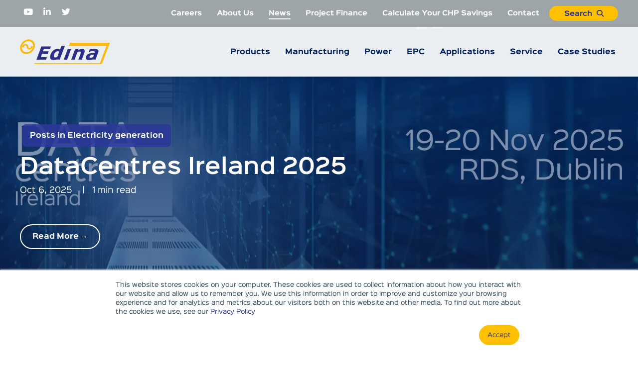

--- FILE ---
content_type: text/html; charset=UTF-8
request_url: https://www.edina.eu/news/tag/electricity-generation
body_size: 9250
content:
<!doctype html><!--[if lt IE 7]> <html class="no-js lt-ie9 lt-ie8 lt-ie7" lang="en" > <![endif]--><!--[if IE 7]>    <html class="no-js lt-ie9 lt-ie8" lang="en" >        <![endif]--><!--[if IE 8]>    <html class="no-js lt-ie9" lang="en" >               <![endif]--><!--[if gt IE 8]><!--><html class="no-js" lang="en"><!--<![endif]--><head>
    <meta charset="utf-8">
    <meta http-equiv="X-UA-Compatible" content="IE=edge,chrome=1">
    <meta name="author" content="Edina">
    <meta name="description" content="Electricity generation | Edina is a power generation specialist for gas-fired cogeneration power plants and standby diesel generators.">
    <meta name="generator" content="HubSpot">
    <title>Edina - Power Generation Specialists for Gas-fired &amp;descriptiondes Diesel Power Plants | Electricity generation</title>
    <link rel="shortcut icon" href="https://www.edina.eu/hubfs/logos/favicon.png">
    
<meta name="viewport" content="width=device-width, initial-scale=1">

    <script src="/hs/hsstatic/jquery-libs/static-1.4/jquery/jquery-1.11.2.js"></script>
<script>hsjQuery = window['jQuery'];</script>
    <meta property="og:description" content="Electricity generation | Edina is a power generation specialist for gas-fired cogeneration power plants and standby diesel generators.">
    <meta property="og:title" content="Edina - Power Generation Specialists for Gas-fired &amp;descriptiondes Diesel Power Plants | Electricity generation">
    <meta name="twitter:description" content="Electricity generation | Edina is a power generation specialist for gas-fired cogeneration power plants and standby diesel generators.">
    <meta name="twitter:title" content="Edina - Power Generation Specialists for Gas-fired &amp;descriptiondes Diesel Power Plants | Electricity generation">

    

    
    <style>
a.cta_button{-moz-box-sizing:content-box !important;-webkit-box-sizing:content-box !important;box-sizing:content-box !important;vertical-align:middle}.hs-breadcrumb-menu{list-style-type:none;margin:0px 0px 0px 0px;padding:0px 0px 0px 0px}.hs-breadcrumb-menu-item{float:left;padding:10px 0px 10px 10px}.hs-breadcrumb-menu-divider:before{content:'›';padding-left:10px}.hs-featured-image-link{border:0}.hs-featured-image{float:right;margin:0 0 20px 20px;max-width:50%}@media (max-width: 568px){.hs-featured-image{float:none;margin:0;width:100%;max-width:100%}}.hs-screen-reader-text{clip:rect(1px, 1px, 1px, 1px);height:1px;overflow:hidden;position:absolute !important;width:1px}
</style>

    

    
<!--  Added by GoogleTagManager integration -->
<script>
var _hsp = window._hsp = window._hsp || [];
window.dataLayer = window.dataLayer || [];
function gtag(){dataLayer.push(arguments);}

var useGoogleConsentModeV2 = true;
var waitForUpdateMillis = 1000;



var hsLoadGtm = function loadGtm() {
    if(window._hsGtmLoadOnce) {
      return;
    }

    if (useGoogleConsentModeV2) {

      gtag('set','developer_id.dZTQ1Zm',true);

      gtag('consent', 'default', {
      'ad_storage': 'denied',
      'analytics_storage': 'denied',
      'ad_user_data': 'denied',
      'ad_personalization': 'denied',
      'wait_for_update': waitForUpdateMillis
      });

      _hsp.push(['useGoogleConsentModeV2'])
    }

    (function(w,d,s,l,i){w[l]=w[l]||[];w[l].push({'gtm.start':
    new Date().getTime(),event:'gtm.js'});var f=d.getElementsByTagName(s)[0],
    j=d.createElement(s),dl=l!='dataLayer'?'&l='+l:'';j.async=true;j.src=
    'https://www.googletagmanager.com/gtm.js?id='+i+dl;f.parentNode.insertBefore(j,f);
    })(window,document,'script','dataLayer','GTM-TT32966');

    window._hsGtmLoadOnce = true;
};

_hsp.push(['addPrivacyConsentListener', function(consent){
  if(consent.allowed || (consent.categories && consent.categories.analytics)){
    hsLoadGtm();
  }
}]);

</script>

<!-- /Added by GoogleTagManager integration -->




<!-- Include the FontAwesome font set -->
<script src="https://kit.fontawesome.com/5822f2a15b.js" crossorigin="anonymous"></script>

<!-- Global site tag (gtag.js) - Google Analytics -->
<script async src="https://www.googletagmanager.com/gtag/js?id=UA-36811717-1"></script>
<script>
  window.dataLayer = window.dataLayer || [];
  function gtag(){dataLayer.push(arguments);}
  gtag('js', new Date());

  gtag('config', 'UA-36811717-1');
</script>

<meta property="og:url" content="https://www.edina.eu/news/tag/electricity-generation">
<meta property="og:type" content="blog">
<meta name="twitter:card" content="summary">
<link rel="alternate" type="application/rss+xml" href="https://www.edina.eu/news/rss.xml">
<meta name="twitter:domain" content="www.edina.eu">
<script src="//platform.linkedin.com/in.js" type="text/javascript">
    lang: en_US
</script>

<meta http-equiv="content-language" content="en">
<link rel="stylesheet" href="//7052064.fs1.hubspotusercontent-na1.net/hubfs/7052064/hub_generated/template_assets/DEFAULT_ASSET/1768832424358/template_layout.min.css">


<link rel="stylesheet" href="https://www.edina.eu/hubfs/hub_generated/template_assets/1/32110746129/1743069644971/template_custom.min.css">




</head>
<body class="blog-2   hs-content-id-74079017793 hs-blog-listing hs-blog-id-31235233144" style="">
<!--  Added by GoogleTagManager integration -->
<noscript><iframe src="https://www.googletagmanager.com/ns.html?id=GTM-TT32966" height="0" width="0" style="display:none;visibility:hidden"></iframe></noscript>

<!-- /Added by GoogleTagManager integration -->

    <div class="header-container-wrapper">
    <div class="header-container container-fluid">

<div class="row-fluid-wrapper row-depth-1 row-number-1 ">
<div class="row-fluid ">
<div class="span12 widget-span widget-type-global_group " style="" data-widget-type="global_group" data-x="0" data-w="12">
<div class="" data-global-widget-path="generated_global_groups/32291722711.html"><div class="row-fluid-wrapper row-depth-1 row-number-1 ">
<div class="row-fluid ">
<div class="span12 widget-span widget-type-cell sticky-header header" style="" data-widget-type="cell" data-x="0" data-w="12">

<div class="row-fluid-wrapper row-depth-1 row-number-2 ">
<div class="row-fluid ">
<div class="span12 widget-span widget-type-cell bg-dark-grey white-content" style="" data-widget-type="cell" data-x="0" data-w="12">

<div class="row-fluid-wrapper row-depth-1 row-number-3 ">
<div class="row-fluid ">
<div class="span12 widget-span widget-type-cell centered md-hidden vmiddle top-menu-bar" style="" data-widget-type="cell" data-x="0" data-w="12">

<div class="row-fluid-wrapper row-depth-1 row-number-4 ">
<div class="row-fluid ">
<div class="span2 widget-span widget-type-cell " style="" data-widget-type="cell" data-x="0" data-w="2">

<div class="row-fluid-wrapper row-depth-2 row-number-1 ">
<div class="row-fluid ">
<div class="span12 widget-span widget-type-custom_widget " style="" data-widget-type="custom_widget" data-x="0" data-w="12">
<div id="hs_cos_wrapper_module_1594645819401837" class="hs_cos_wrapper hs_cos_wrapper_widget hs_cos_wrapper_type_module" style="" data-hs-cos-general-type="widget" data-hs-cos-type="module"><div class="social-icons small">
  <div class="hs_cos_wrapper_type_follow_me">
    <div>
      
      	
      		<a href="https://www.youtube.com/channel/UCBBmc9De2SnQGw7NUYfeiaQ" class="fm_button fm_youtube" target="_blank"></a>
      	
      
      	
      		<a href="https://www.linkedin.com/company/edina-group" class="fm_button fm_linkedin" target="_blank"></a>
      	
      
      	
      		<a href="https://twitter.com/edinauk" class="fm_button fm_twitter" target="_blank"></a>
      	
      
    </div>
  </div>
</div></div>

</div><!--end widget-span -->
</div><!--end row-->
</div><!--end row-wrapper -->

</div><!--end widget-span -->
<div class="span10 widget-span widget-type-cell all-inline tr" style="" data-widget-type="cell" data-x="2" data-w="10">

<div class="row-fluid-wrapper row-depth-2 row-number-2 ">
<div class="row-fluid ">
<div class="span12 widget-span widget-type-custom_widget menu-bar flyouts-fade flyouts-slide" style="" data-widget-type="custom_widget" data-x="0" data-w="12">
<div id="hs_cos_wrapper_module_1594645551974696" class="hs_cos_wrapper hs_cos_wrapper_widget hs_cos_wrapper_type_module widget-type-menu" style="" data-hs-cos-general-type="widget" data-hs-cos-type="module">
<span id="hs_cos_wrapper_module_1594645551974696_" class="hs_cos_wrapper hs_cos_wrapper_widget hs_cos_wrapper_type_menu" style="" data-hs-cos-general-type="widget" data-hs-cos-type="menu"><div id="hs_menu_wrapper_module_1594645551974696_" class="hs-menu-wrapper active-branch no-flyouts hs-menu-flow-horizontal" role="navigation" data-sitemap-name="default" data-menu-id="31235247321" aria-label="Navigation Menu">
 <ul role="menu" class="active-branch">
  <li class="hs-menu-item hs-menu-depth-1" role="none"><a href="https://www.edina.eu/careers" role="menuitem">Careers</a></li>
  <li class="hs-menu-item hs-menu-depth-1" role="none"><a href="https://www.edina.eu/about-us" role="menuitem">About Us</a></li>
  <li class="hs-menu-item hs-menu-depth-1 active active-branch" role="none"><a href="https://www.edina.eu/news" role="menuitem">News</a></li>
  <li class="hs-menu-item hs-menu-depth-1" role="none"><a href="https://www.edina.eu/finance" role="menuitem">Project Finance</a></li>
  <li class="hs-menu-item hs-menu-depth-1" role="none"><a href="https://www.edina.eu/chp-calculator" role="menuitem">Calculate Your CHP Savings</a></li>
  <li class="hs-menu-item hs-menu-depth-1" role="none"><a href="https://www.edina.eu/contact-us" role="menuitem">Contact</a></li>
 </ul>
</div></span></div>

</div><!--end widget-span -->
</div><!--end row-->
</div><!--end row-wrapper -->

<div class="row-fluid-wrapper row-depth-2 row-number-3 ">
<div class="row-fluid ">
<div class="span12 widget-span widget-type-custom_widget button small color-2 ml15" style="" data-widget-type="custom_widget" data-x="0" data-w="12">
<div id="hs_cos_wrapper_module_159464766677900" class="hs_cos_wrapper hs_cos_wrapper_widget hs_cos_wrapper_type_module" style="" data-hs-cos-general-type="widget" data-hs-cos-type="module"><span class="control-button search fss-open-btn pl10">Search<i class="fa fa-search" aria-hidden="true"></i></span></div>

</div><!--end widget-span -->
</div><!--end row-->
</div><!--end row-wrapper -->

</div><!--end widget-span -->
</div><!--end row-->
</div><!--end row-wrapper -->

</div><!--end widget-span -->
</div><!--end row-->
</div><!--end row-wrapper -->

</div><!--end widget-span -->
</div><!--end row-->
</div><!--end row-wrapper -->

<div class="row-fluid-wrapper row-depth-1 row-number-1 ">
<div class="row-fluid ">
<div class="span12 widget-span widget-type-cell " style="background-color: rgba(255,255,255,.8)" data-widget-type="cell" data-x="0" data-w="12">

<div class="row-fluid-wrapper row-depth-1 row-number-2 ">
<div class="row-fluid ">
<div class="span12 widget-span widget-type-cell centered vmiddle main-menu-bar never-stack" style="" data-widget-type="cell" data-x="0" data-w="12">

<div class="row-fluid-wrapper row-depth-1 row-number-3 ">
<div class="row-fluid ">
<div class="span3 widget-span widget-type-cell " style="" data-widget-type="cell" data-x="0" data-w="3">

<div class="row-fluid-wrapper row-depth-2 row-number-1 ">
<div class="row-fluid ">
<div class="span12 widget-span widget-type-custom_widget " style="" data-widget-type="custom_widget" data-x="0" data-w="12">
<div id="hs_cos_wrapper_module_1594645995038929" class="hs_cos_wrapper hs_cos_wrapper_widget hs_cos_wrapper_type_module widget-type-logo" style="" data-hs-cos-general-type="widget" data-hs-cos-type="module">
  






















  
  <span id="hs_cos_wrapper_module_1594645995038929_hs_logo_widget" class="hs_cos_wrapper hs_cos_wrapper_widget hs_cos_wrapper_type_logo" style="" data-hs-cos-general-type="widget" data-hs-cos-type="logo"><a href="//www.edina.eu" id="hs-link-module_1594645995038929_hs_logo_widget" style="border-width:0px;border:0px;"><img src="https://www.edina.eu/hs-fs/hubfs/logos/edina_logo_450x250.png?width=180&amp;height=100&amp;name=edina_logo_450x250.png" class="hs-image-widget " height="100" style="height: auto;width:180px;border-width:0px;border:0px;" width="180" alt="Edina | Fuel Efficient Power Generation Plants" title="Edina | Fuel Efficient Power Generation Plants" srcset="https://www.edina.eu/hs-fs/hubfs/logos/edina_logo_450x250.png?width=90&amp;height=50&amp;name=edina_logo_450x250.png 90w, https://www.edina.eu/hs-fs/hubfs/logos/edina_logo_450x250.png?width=180&amp;height=100&amp;name=edina_logo_450x250.png 180w, https://www.edina.eu/hs-fs/hubfs/logos/edina_logo_450x250.png?width=270&amp;height=150&amp;name=edina_logo_450x250.png 270w, https://www.edina.eu/hs-fs/hubfs/logos/edina_logo_450x250.png?width=360&amp;height=200&amp;name=edina_logo_450x250.png 360w, https://www.edina.eu/hs-fs/hubfs/logos/edina_logo_450x250.png?width=450&amp;height=250&amp;name=edina_logo_450x250.png 450w, https://www.edina.eu/hs-fs/hubfs/logos/edina_logo_450x250.png?width=540&amp;height=300&amp;name=edina_logo_450x250.png 540w" sizes="(max-width: 180px) 100vw, 180px"></a></span>
</div>

</div><!--end widget-span -->
</div><!--end row-->
</div><!--end row-wrapper -->

</div><!--end widget-span -->
<div class="span9 widget-span widget-type-cell all-inline tr" style="" data-widget-type="cell" data-x="3" data-w="9">

<div class="row-fluid-wrapper row-depth-2 row-number-2 ">
<div class="row-fluid ">
<div class="span12 widget-span widget-type-custom_widget menu-bar flyouts-fade flyouts-slide md-hidden" style="" data-widget-type="custom_widget" data-x="0" data-w="12">
<div id="hs_cos_wrapper_module_1594645555426698" class="hs_cos_wrapper hs_cos_wrapper_widget hs_cos_wrapper_type_module widget-type-menu" style="" data-hs-cos-general-type="widget" data-hs-cos-type="module">
<span id="hs_cos_wrapper_module_1594645555426698_" class="hs_cos_wrapper hs_cos_wrapper_widget hs_cos_wrapper_type_menu" style="" data-hs-cos-general-type="widget" data-hs-cos-type="menu"><div id="hs_menu_wrapper_module_1594645555426698_" class="hs-menu-wrapper active-branch flyouts hs-menu-flow-horizontal" role="navigation" data-sitemap-name="default" data-menu-id="32116084399" aria-label="Navigation Menu">
 <ul role="menu">
  <li class="hs-menu-item hs-menu-depth-1 hs-item-has-children" role="none"><a href="https://www.edina.eu/products" aria-haspopup="true" aria-expanded="false" role="menuitem">Products</a>
   <ul role="menu" class="hs-menu-children-wrapper">
    <li class="hs-menu-item hs-menu-depth-2" role="none"><a href="https://www.edina.eu/products/battery-energy-storage-system" role="menuitem">Battery Storage</a></li>
    <li class="hs-menu-item hs-menu-depth-2" role="none"><a href="https://www.edina.eu/products/diesel-generators" role="menuitem">Diesel Generators</a></li>
    <li class="hs-menu-item hs-menu-depth-2" role="none"><a href="https://www.edina.eu/gas-engines-mwm" role="menuitem">MWM Gas Engines</a></li>
    <li class="hs-menu-item hs-menu-depth-2" role="none"><a href="https://www.edina.eu/gas-engines-mwm/mwm-tcg-4107-gas-engine" role="menuitem">TCG 4170 Gas Engine</a></li>
    <li class="hs-menu-item hs-menu-depth-2" role="none"><a href="https://www.edina.eu/gas-engines-mwm/mwm-tcg-3020-gas-engine" role="menuitem">TCG 3020 Gas Engine</a></li>
    <li class="hs-menu-item hs-menu-depth-2" role="none"><a href="https://www.edina.eu/gas-engines-mwm/mwm-tcg-3016-gas-engine" role="menuitem">TCG 3016 Gas Engine</a></li>
    <li class="hs-menu-item hs-menu-depth-2" role="none"><a href="https://www.edina.eu/gas-engines-mwm/mwm-tcg-2020-gas-engine" role="menuitem">TCG 2020 Gas Engine</a></li>
    <li class="hs-menu-item hs-menu-depth-2" role="none"><a href="https://www.edina.eu/gas-engines-mwm/mwm-tcg-2032-gas-engine" role="menuitem">TCG 2032 Gas Engine</a></li>
   </ul></li>
  <li class="hs-menu-item hs-menu-depth-1 hs-item-has-children" role="none"><a href="https://www.edina.eu/manufacturing" aria-haspopup="true" aria-expanded="false" role="menuitem">Manufacturing</a>
   <ul role="menu" class="hs-menu-children-wrapper">
    <li class="hs-menu-item hs-menu-depth-2" role="none"><a href="https://www.edina.eu/manufacturing/control-panels-systems-lv-switchgear" role="menuitem">Control Panels, Systems &amp; LV Switchgear</a></li>
    <li class="hs-menu-item hs-menu-depth-2" role="none"><a href="https://www.edina.eu/manufacturing/diesel-genset-containerised-solutions" role="menuitem">Diesel Genset Containerised Solutions</a></li>
    <li class="hs-menu-item hs-menu-depth-2" role="none"><a href="https://www.edina.eu/manufacturing/modular-skid-mounted-battery-storage-solutions" role="menuitem">Modular Skid-Mounted Battery Storage Solutions</a></li>
    <li class="hs-menu-item hs-menu-depth-2" role="none"><a href="https://www.edina.eu/manufacturing/outdoor-rated-control-panels-for-bess-applications" role="menuitem">Outdoor-Rated Control Panels for BESS Applications</a></li>
    <li class="hs-menu-item hs-menu-depth-2" role="none"><a href="https://www.edina.eu/manufacturing/switchgear-control-gear-enclosures" role="menuitem">Switchgear and Control Gear Enclosures</a></li>
   </ul></li>
  <li class="hs-menu-item hs-menu-depth-1 hs-item-has-children" role="none"><a href="https://www.edina.eu/power" aria-haspopup="true" aria-expanded="false" role="menuitem">Power</a>
   <ul role="menu" class="hs-menu-children-wrapper">
    <li class="hs-menu-item hs-menu-depth-2" role="none"><a href="https://www.edina.eu/power/battery-energy-storage-system-bess" role="menuitem">Battery Storage</a></li>
    <li class="hs-menu-item hs-menu-depth-2" role="none"><a href="https://www.edina.eu/power/cogeneration-chp" role="menuitem">Cogeneration (CHP)</a></li>
    <li class="hs-menu-item hs-menu-depth-2" role="none"><a href="https://www.edina.eu/power/gas-electricity-generator" role="menuitem">Electricity Generation</a></li>
    <li class="hs-menu-item hs-menu-depth-2" role="none"><a href="https://www.edina.eu/power/energy-resilience" role="menuitem">Energy Resilience</a></li>
    <li class="hs-menu-item hs-menu-depth-2" role="none"><a href="https://www.edina.eu/power/hybrid-power-solutions" role="menuitem">Hybrid Power Solutions</a></li>
    <li class="hs-menu-item hs-menu-depth-2" role="none"><a href="https://www.edina.eu/power/quadgeneration" role="menuitem">Quadgeneration</a></li>
    <li class="hs-menu-item hs-menu-depth-2" role="none"><a href="https://www.edina.eu/power/trigeneration-cchp" role="menuitem">Trigeneration (CCHP)</a></li>
   </ul></li>
  <li class="hs-menu-item hs-menu-depth-1 hs-item-has-children" role="none"><a href="https://www.edina.eu/epc-plant" aria-haspopup="true" aria-expanded="false" role="menuitem">EPC</a>
   <ul role="menu" class="hs-menu-children-wrapper">
    <li class="hs-menu-item hs-menu-depth-2" role="none"><a href="https://www.edina.eu/epc/project-design-engineering-and-build" role="menuitem">Project Design, Engineering &amp; Build</a></li>
    <li class="hs-menu-item hs-menu-depth-2" role="none"><a href="https://www.edina.eu/epc/project-management" role="menuitem">Project Management</a></li>
    <li class="hs-menu-item hs-menu-depth-2" role="none"><a href="https://www.edina.eu/epc/power-plant-commissioning" role="menuitem">Power Plant Commissioning</a></li>
    <li class="hs-menu-item hs-menu-depth-2" role="none"><a href="https://www.edina.eu/epc/containerised-power-plant" role="menuitem">Containerised Power Plant</a></li>
    <li class="hs-menu-item hs-menu-depth-2" role="none"><a href="https://www.edina.eu/epc/energy-centre" role="menuitem">Energy Centres</a></li>
    <li class="hs-menu-item hs-menu-depth-2" role="none"><a href="https://www.edina.eu/epc/existing-buildings" role="menuitem">Existing buildings or boiler house</a></li>
    <li class="hs-menu-item hs-menu-depth-2" role="none"><a href="https://www.edina.eu/epc-plant/electrical-power-island" role="menuitem">Power Island</a></li>
   </ul></li>
  <li class="hs-menu-item hs-menu-depth-1 hs-item-has-children" role="none"><a href="https://www.edina.eu/applications" aria-haspopup="true" aria-expanded="false" role="menuitem">Applications</a>
   <ul role="menu" class="hs-menu-children-wrapper">
    <li class="hs-menu-item hs-menu-depth-2" role="none"><a href="https://www.edina.eu/agricultural-biogas" role="menuitem">Agriculture</a></li>
    <li class="hs-menu-item hs-menu-depth-2" role="none"><a href="https://www.edina.eu/commercial-buildings-chp" role="menuitem">Commercial Buildings</a></li>
    <li class="hs-menu-item hs-menu-depth-2" role="none"><a href="https://www.edina.eu/data-centres-chp" role="menuitem">Data Centres</a></li>
    <li class="hs-menu-item hs-menu-depth-2" role="none"><a href="https://www.edina.eu/district-energy-chp" role="menuitem">District Heating</a></li>
    <li class="hs-menu-item hs-menu-depth-2" role="none"><a href="https://www.edina.eu/food-and-drink-chp" role="menuitem">Food and Drink Manufacturing</a></li>
    <li class="hs-menu-item hs-menu-depth-2" role="none"><a href="https://www.edina.eu/glasshouse-chp" role="menuitem">Glasshouses</a></li>
    <li class="hs-menu-item hs-menu-depth-2" role="none"><a href="https://www.edina.eu/hospital-chp" role="menuitem">Hospitals</a></li>
    <li class="hs-menu-item hs-menu-depth-2" role="none"><a href="https://www.edina.eu/industrial-manufacturing-chp" role="menuitem">Industrial and Manufacturing</a></li>
    <li class="hs-menu-item hs-menu-depth-2" role="none"><a href="https://www.edina.eu/power/gas-peaking-plant" role="menuitem">Peaking Plants</a></li>
    <li class="hs-menu-item hs-menu-depth-2" role="none"><a href="https://www.edina.eu/pharmaceutical-chp" role="menuitem">Pharmaceuticals</a></li>
    <li class="hs-menu-item hs-menu-depth-2" role="none"><a href="https://www.edina.eu/sewage-gas-and-waste-water" role="menuitem">Sewage and Waste Treatment</a></li>
   </ul></li>
  <li class="hs-menu-item hs-menu-depth-1 hs-item-has-children" role="none"><a href="https://www.edina.eu/service" aria-haspopup="true" aria-expanded="false" role="menuitem">Service</a>
   <ul role="menu" class="hs-menu-children-wrapper">
    <li class="hs-menu-item hs-menu-depth-2" role="none"><a href="https://www.edina.eu/service/mwm-gas-engine-maintenance" role="menuitem">MWM Gas Engines</a></li>
    <li class="hs-menu-item hs-menu-depth-2" role="none"><a href="https://www.edina.eu/service/mwm-parts" role="menuitem">MWM Parts</a></li>
    <li class="hs-menu-item hs-menu-depth-2" role="none"><a href="https://www.edina.eu/service/diesel-generator-maintenance" role="menuitem">Diesel Generators</a></li>
   </ul></li>
  <li class="hs-menu-item hs-menu-depth-1" role="none"><a href="https://www.edina.eu/case-studies" role="menuitem">Case Studies</a></li>
 </ul>
</div></span></div>

</div><!--end widget-span -->
</div><!--end row-->
</div><!--end row-wrapper -->

<div class="row-fluid-wrapper row-depth-2 row-number-3 ">
<div class="row-fluid ">
<div class="span12 widget-span widget-type-custom_widget md-visible hidden" style="" data-widget-type="custom_widget" data-x="0" data-w="12">
<div id="hs_cos_wrapper_module_159464821048200" class="hs_cos_wrapper hs_cos_wrapper_widget hs_cos_wrapper_type_module" style="" data-hs-cos-general-type="widget" data-hs-cos-type="module"><span class="control-button menu" data-slide-menu="primary-slide-menu">
<span class="open">
<i class="fa fa-bars" aria-hidden="true"></i>
</span>
<span class="close">
<i class="fa fa-bars" aria-hidden="true"></i>
</span>
<span></span></span></div>

</div><!--end widget-span -->
</div><!--end row-->
</div><!--end row-wrapper -->

</div><!--end widget-span -->
</div><!--end row-->
</div><!--end row-wrapper -->

</div><!--end widget-span -->
</div><!--end row-->
</div><!--end row-wrapper -->

</div><!--end widget-span -->
</div><!--end row-->
</div><!--end row-wrapper -->

</div><!--end widget-span -->
</div><!--end row-->
</div><!--end row-wrapper -->
</div>
</div><!--end widget-span -->
</div><!--end row-->
</div><!--end row-wrapper -->

<div class="row-fluid-wrapper row-depth-1 row-number-2 ">
<div class="row-fluid ">
<div class="span12 widget-span widget-type-global_group " style="" data-widget-type="global_group" data-x="0" data-w="12">
<div class="" data-global-widget-path="generated_global_groups/31411795082.html"><div class="row-fluid-wrapper row-depth-1 row-number-1 ">
<div class="row-fluid ">
<div class="span12 widget-span widget-type-cell fullscreen-search" style="" data-widget-type="cell" data-x="0" data-w="12">

<div class="row-fluid-wrapper row-depth-1 row-number-2 ">
<div class="row-fluid ">
<div class="span12 widget-span widget-type-custom_widget " style="" data-widget-type="custom_widget" data-x="0" data-w="12">
<div id="hs_cos_wrapper_module_1530555777115370" class="hs_cos_wrapper hs_cos_wrapper_widget hs_cos_wrapper_type_module" style="" data-hs-cos-general-type="widget" data-hs-cos-type="module"><div class="cell-wrapper"> 
  <form action="/hs-search-results">
    <input type="search" class="hs-input" name="term" autocomplete="off" placeholder="Search...">
    <button type="submit" class="hs-button primary">Search</button>
  </form>
</div></div>

</div><!--end widget-span -->
</div><!--end row-->
</div><!--end row-wrapper -->

</div><!--end widget-span -->
</div><!--end row-->
</div><!--end row-wrapper -->
</div>
</div><!--end widget-span -->
</div><!--end row-->
</div><!--end row-wrapper -->

<div class="row-fluid-wrapper row-depth-1 row-number-3 ">
<div class="row-fluid ">
<div class="span12 widget-span widget-type-global_group " style="" data-widget-type="global_group" data-x="0" data-w="12">
<div class="" data-global-widget-path="generated_global_groups/32293349377.html"><div class="row-fluid-wrapper row-depth-1 row-number-1 ">
<div class="row-fluid ">
<div id="primary-slide-menu" class="span12 widget-span widget-type-cell slide-menu right w400 bg-white" style="" data-widget-type="cell" data-x="0" data-w="12">

<div class="row-fluid-wrapper row-depth-1 row-number-2 ">
<div class="row-fluid ">
<div class="span12 widget-span widget-type-cell slide-menu-scroller" style="" data-widget-type="cell" data-x="0" data-w="12">

<div class="row-fluid-wrapper row-depth-1 row-number-3 ">
<div class="row-fluid ">
<div class="span12 widget-span widget-type-cell never-stack ptb20 plr30 vmiddle bg-dark white-content" style="" data-widget-type="cell" data-x="0" data-w="12">

<div class="row-fluid-wrapper row-depth-1 row-number-4 ">
<div class="row-fluid ">
<div class="span6 widget-span widget-type-custom_widget button small color-2" style="" data-widget-type="custom_widget" data-x="0" data-w="6">
<div id="hs_cos_wrapper_module_159464860667800" class="hs_cos_wrapper hs_cos_wrapper_widget hs_cos_wrapper_type_module" style="" data-hs-cos-general-type="widget" data-hs-cos-type="module"><span class="control-button search fss-open-btn pl10">Search<i class="fa fa-search" aria-hidden="true"></i></span></div>

</div><!--end widget-span -->
<div class="span6 widget-span widget-type-custom_widget tr" style="" data-widget-type="custom_widget" data-x="6" data-w="6">
<div id="hs_cos_wrapper_module_15306489371471734" class="hs_cos_wrapper hs_cos_wrapper_widget hs_cos_wrapper_type_module" style="" data-hs-cos-general-type="widget" data-hs-cos-type="module"><span class="control-button menu" data-slide-menu="primary-slide-menu">
<span class="open">
<!-- Default: -->
<i class="fa fa-bars" aria-hidden="true"></i>
<!-- Other ideas: -->
<!--Open Menu-->
<!--<i class="fa fa-list" aria-hidden="true"></i>-->
<!--<i class="fa fa-ellipsis-v" aria-hidden="true"></i>-->
</span>
<span class="close">
<!-- Default: -->
<!--<i class="fa fa-ellipsis-v" aria-hidden="true"></i>-->
<!-- Other ideas: -->
<!--Close Menu-->
<!--<i class="fa fa-ellipsis-h" aria-hidden="true"></i>-->
<!--<i class="fa fa-bars" aria-hidden="true"></i>-->
<i class="fa fa-close" aria-hidden="true"></i>
</span>
<span></span></span></div>

</div><!--end widget-span -->
</div><!--end row-->
</div><!--end row-wrapper -->

</div><!--end widget-span -->
</div><!--end row-->
</div><!--end row-wrapper -->

<div class="row-fluid-wrapper row-depth-1 row-number-5 ">
<div class="row-fluid ">
<div class="span12 widget-span widget-type-cell all-inline pt30" style="" data-widget-type="cell" data-x="0" data-w="12">

<div class="row-fluid-wrapper row-depth-1 row-number-6 ">
<div class="row-fluid ">
<div class="span12 widget-span widget-type-custom_widget accordion-menu" style="" data-widget-type="custom_widget" data-x="0" data-w="12">
<div id="hs_cos_wrapper_module_1594648425094240" class="hs_cos_wrapper hs_cos_wrapper_widget hs_cos_wrapper_type_module widget-type-menu" style="" data-hs-cos-general-type="widget" data-hs-cos-type="module">
<span id="hs_cos_wrapper_module_1594648425094240_" class="hs_cos_wrapper hs_cos_wrapper_widget hs_cos_wrapper_type_menu" style="" data-hs-cos-general-type="widget" data-hs-cos-type="menu"><div id="hs_menu_wrapper_module_1594648425094240_" class="hs-menu-wrapper active-branch flyouts hs-menu-flow-horizontal" role="navigation" data-sitemap-name="default" data-menu-id="32116084399" aria-label="Navigation Menu">
 <ul role="menu">
  <li class="hs-menu-item hs-menu-depth-1 hs-item-has-children" role="none"><a href="https://www.edina.eu/products" aria-haspopup="true" aria-expanded="false" role="menuitem">Products</a>
   <ul role="menu" class="hs-menu-children-wrapper">
    <li class="hs-menu-item hs-menu-depth-2" role="none"><a href="https://www.edina.eu/products/battery-energy-storage-system" role="menuitem">Battery Storage</a></li>
    <li class="hs-menu-item hs-menu-depth-2" role="none"><a href="https://www.edina.eu/products/diesel-generators" role="menuitem">Diesel Generators</a></li>
    <li class="hs-menu-item hs-menu-depth-2" role="none"><a href="https://www.edina.eu/gas-engines-mwm" role="menuitem">MWM Gas Engines</a></li>
    <li class="hs-menu-item hs-menu-depth-2" role="none"><a href="https://www.edina.eu/gas-engines-mwm/mwm-tcg-4107-gas-engine" role="menuitem">TCG 4170 Gas Engine</a></li>
    <li class="hs-menu-item hs-menu-depth-2" role="none"><a href="https://www.edina.eu/gas-engines-mwm/mwm-tcg-3020-gas-engine" role="menuitem">TCG 3020 Gas Engine</a></li>
    <li class="hs-menu-item hs-menu-depth-2" role="none"><a href="https://www.edina.eu/gas-engines-mwm/mwm-tcg-3016-gas-engine" role="menuitem">TCG 3016 Gas Engine</a></li>
    <li class="hs-menu-item hs-menu-depth-2" role="none"><a href="https://www.edina.eu/gas-engines-mwm/mwm-tcg-2020-gas-engine" role="menuitem">TCG 2020 Gas Engine</a></li>
    <li class="hs-menu-item hs-menu-depth-2" role="none"><a href="https://www.edina.eu/gas-engines-mwm/mwm-tcg-2032-gas-engine" role="menuitem">TCG 2032 Gas Engine</a></li>
   </ul></li>
  <li class="hs-menu-item hs-menu-depth-1 hs-item-has-children" role="none"><a href="https://www.edina.eu/manufacturing" aria-haspopup="true" aria-expanded="false" role="menuitem">Manufacturing</a>
   <ul role="menu" class="hs-menu-children-wrapper">
    <li class="hs-menu-item hs-menu-depth-2" role="none"><a href="https://www.edina.eu/manufacturing/control-panels-systems-lv-switchgear" role="menuitem">Control Panels, Systems &amp; LV Switchgear</a></li>
    <li class="hs-menu-item hs-menu-depth-2" role="none"><a href="https://www.edina.eu/manufacturing/diesel-genset-containerised-solutions" role="menuitem">Diesel Genset Containerised Solutions</a></li>
    <li class="hs-menu-item hs-menu-depth-2" role="none"><a href="https://www.edina.eu/manufacturing/modular-skid-mounted-battery-storage-solutions" role="menuitem">Modular Skid-Mounted Battery Storage Solutions</a></li>
    <li class="hs-menu-item hs-menu-depth-2" role="none"><a href="https://www.edina.eu/manufacturing/outdoor-rated-control-panels-for-bess-applications" role="menuitem">Outdoor-Rated Control Panels for BESS Applications</a></li>
    <li class="hs-menu-item hs-menu-depth-2" role="none"><a href="https://www.edina.eu/manufacturing/switchgear-control-gear-enclosures" role="menuitem">Switchgear and Control Gear Enclosures</a></li>
   </ul></li>
  <li class="hs-menu-item hs-menu-depth-1 hs-item-has-children" role="none"><a href="https://www.edina.eu/power" aria-haspopup="true" aria-expanded="false" role="menuitem">Power</a>
   <ul role="menu" class="hs-menu-children-wrapper">
    <li class="hs-menu-item hs-menu-depth-2" role="none"><a href="https://www.edina.eu/power/battery-energy-storage-system-bess" role="menuitem">Battery Storage</a></li>
    <li class="hs-menu-item hs-menu-depth-2" role="none"><a href="https://www.edina.eu/power/cogeneration-chp" role="menuitem">Cogeneration (CHP)</a></li>
    <li class="hs-menu-item hs-menu-depth-2" role="none"><a href="https://www.edina.eu/power/gas-electricity-generator" role="menuitem">Electricity Generation</a></li>
    <li class="hs-menu-item hs-menu-depth-2" role="none"><a href="https://www.edina.eu/power/energy-resilience" role="menuitem">Energy Resilience</a></li>
    <li class="hs-menu-item hs-menu-depth-2" role="none"><a href="https://www.edina.eu/power/hybrid-power-solutions" role="menuitem">Hybrid Power Solutions</a></li>
    <li class="hs-menu-item hs-menu-depth-2" role="none"><a href="https://www.edina.eu/power/quadgeneration" role="menuitem">Quadgeneration</a></li>
    <li class="hs-menu-item hs-menu-depth-2" role="none"><a href="https://www.edina.eu/power/trigeneration-cchp" role="menuitem">Trigeneration (CCHP)</a></li>
   </ul></li>
  <li class="hs-menu-item hs-menu-depth-1 hs-item-has-children" role="none"><a href="https://www.edina.eu/epc-plant" aria-haspopup="true" aria-expanded="false" role="menuitem">EPC</a>
   <ul role="menu" class="hs-menu-children-wrapper">
    <li class="hs-menu-item hs-menu-depth-2" role="none"><a href="https://www.edina.eu/epc/project-design-engineering-and-build" role="menuitem">Project Design, Engineering &amp; Build</a></li>
    <li class="hs-menu-item hs-menu-depth-2" role="none"><a href="https://www.edina.eu/epc/project-management" role="menuitem">Project Management</a></li>
    <li class="hs-menu-item hs-menu-depth-2" role="none"><a href="https://www.edina.eu/epc/power-plant-commissioning" role="menuitem">Power Plant Commissioning</a></li>
    <li class="hs-menu-item hs-menu-depth-2" role="none"><a href="https://www.edina.eu/epc/containerised-power-plant" role="menuitem">Containerised Power Plant</a></li>
    <li class="hs-menu-item hs-menu-depth-2" role="none"><a href="https://www.edina.eu/epc/energy-centre" role="menuitem">Energy Centres</a></li>
    <li class="hs-menu-item hs-menu-depth-2" role="none"><a href="https://www.edina.eu/epc/existing-buildings" role="menuitem">Existing buildings or boiler house</a></li>
    <li class="hs-menu-item hs-menu-depth-2" role="none"><a href="https://www.edina.eu/epc-plant/electrical-power-island" role="menuitem">Power Island</a></li>
   </ul></li>
  <li class="hs-menu-item hs-menu-depth-1 hs-item-has-children" role="none"><a href="https://www.edina.eu/applications" aria-haspopup="true" aria-expanded="false" role="menuitem">Applications</a>
   <ul role="menu" class="hs-menu-children-wrapper">
    <li class="hs-menu-item hs-menu-depth-2" role="none"><a href="https://www.edina.eu/agricultural-biogas" role="menuitem">Agriculture</a></li>
    <li class="hs-menu-item hs-menu-depth-2" role="none"><a href="https://www.edina.eu/commercial-buildings-chp" role="menuitem">Commercial Buildings</a></li>
    <li class="hs-menu-item hs-menu-depth-2" role="none"><a href="https://www.edina.eu/data-centres-chp" role="menuitem">Data Centres</a></li>
    <li class="hs-menu-item hs-menu-depth-2" role="none"><a href="https://www.edina.eu/district-energy-chp" role="menuitem">District Heating</a></li>
    <li class="hs-menu-item hs-menu-depth-2" role="none"><a href="https://www.edina.eu/food-and-drink-chp" role="menuitem">Food and Drink Manufacturing</a></li>
    <li class="hs-menu-item hs-menu-depth-2" role="none"><a href="https://www.edina.eu/glasshouse-chp" role="menuitem">Glasshouses</a></li>
    <li class="hs-menu-item hs-menu-depth-2" role="none"><a href="https://www.edina.eu/hospital-chp" role="menuitem">Hospitals</a></li>
    <li class="hs-menu-item hs-menu-depth-2" role="none"><a href="https://www.edina.eu/industrial-manufacturing-chp" role="menuitem">Industrial and Manufacturing</a></li>
    <li class="hs-menu-item hs-menu-depth-2" role="none"><a href="https://www.edina.eu/power/gas-peaking-plant" role="menuitem">Peaking Plants</a></li>
    <li class="hs-menu-item hs-menu-depth-2" role="none"><a href="https://www.edina.eu/pharmaceutical-chp" role="menuitem">Pharmaceuticals</a></li>
    <li class="hs-menu-item hs-menu-depth-2" role="none"><a href="https://www.edina.eu/sewage-gas-and-waste-water" role="menuitem">Sewage and Waste Treatment</a></li>
   </ul></li>
  <li class="hs-menu-item hs-menu-depth-1 hs-item-has-children" role="none"><a href="https://www.edina.eu/service" aria-haspopup="true" aria-expanded="false" role="menuitem">Service</a>
   <ul role="menu" class="hs-menu-children-wrapper">
    <li class="hs-menu-item hs-menu-depth-2" role="none"><a href="https://www.edina.eu/service/mwm-gas-engine-maintenance" role="menuitem">MWM Gas Engines</a></li>
    <li class="hs-menu-item hs-menu-depth-2" role="none"><a href="https://www.edina.eu/service/mwm-parts" role="menuitem">MWM Parts</a></li>
    <li class="hs-menu-item hs-menu-depth-2" role="none"><a href="https://www.edina.eu/service/diesel-generator-maintenance" role="menuitem">Diesel Generators</a></li>
   </ul></li>
  <li class="hs-menu-item hs-menu-depth-1" role="none"><a href="https://www.edina.eu/case-studies" role="menuitem">Case Studies</a></li>
 </ul>
</div></span></div>

</div><!--end widget-span -->
</div><!--end row-->
</div><!--end row-wrapper -->

<div class="row-fluid-wrapper row-depth-1 row-number-7 ">
<div class="row-fluid ">
<div class="span12 widget-span widget-type-custom_widget accordion-menu" style="" data-widget-type="custom_widget" data-x="0" data-w="12">
<div id="hs_cos_wrapper_module_1594648470657255" class="hs_cos_wrapper hs_cos_wrapper_widget hs_cos_wrapper_type_module widget-type-menu" style="" data-hs-cos-general-type="widget" data-hs-cos-type="module">
<span id="hs_cos_wrapper_module_1594648470657255_" class="hs_cos_wrapper hs_cos_wrapper_widget hs_cos_wrapper_type_menu" style="" data-hs-cos-general-type="widget" data-hs-cos-type="menu"><div id="hs_menu_wrapper_module_1594648470657255_" class="hs-menu-wrapper active-branch flyouts hs-menu-flow-horizontal" role="navigation" data-sitemap-name="default" data-menu-id="31235247321" aria-label="Navigation Menu">
 <ul role="menu" class="active-branch">
  <li class="hs-menu-item hs-menu-depth-1" role="none"><a href="https://www.edina.eu/careers" role="menuitem">Careers</a></li>
  <li class="hs-menu-item hs-menu-depth-1" role="none"><a href="https://www.edina.eu/about-us" role="menuitem">About Us</a></li>
  <li class="hs-menu-item hs-menu-depth-1 active active-branch" role="none"><a href="https://www.edina.eu/news" role="menuitem">News</a></li>
  <li class="hs-menu-item hs-menu-depth-1" role="none"><a href="https://www.edina.eu/finance" role="menuitem">Project Finance</a></li>
  <li class="hs-menu-item hs-menu-depth-1" role="none"><a href="https://www.edina.eu/chp-calculator" role="menuitem">Calculate Your CHP Savings</a></li>
  <li class="hs-menu-item hs-menu-depth-1" role="none"><a href="https://www.edina.eu/contact-us" role="menuitem">Contact</a></li>
 </ul>
</div></span></div>

</div><!--end widget-span -->
</div><!--end row-->
</div><!--end row-wrapper -->

</div><!--end widget-span -->
</div><!--end row-->
</div><!--end row-wrapper -->

</div><!--end widget-span -->
</div><!--end row-->
</div><!--end row-wrapper -->

</div><!--end widget-span -->
</div><!--end row-->
</div><!--end row-wrapper -->

<div class="row-fluid-wrapper row-depth-1 row-number-8 ">
<div class="row-fluid ">
<div class="span12 widget-span widget-type-space slide-menu-overlay bg-dark o50" style="" data-widget-type="space" data-x="0" data-w="12">
<div class="cell-wrapper layout-widget-wrapper">
<span id="hs_cos_wrapper_module_1490022072855604" class="hs_cos_wrapper hs_cos_wrapper_widget hs_cos_wrapper_type_space" style="" data-hs-cos-general-type="widget" data-hs-cos-type="space"></span></div><!--end layout-widget-wrapper -->
</div><!--end widget-span -->
</div><!--end row-->
</div><!--end row-wrapper -->
</div>
</div><!--end widget-span -->
</div><!--end row-->
</div><!--end row-wrapper -->

    </div><!--end header -->
</div><!--end header wrapper -->

<div class="body-container-wrapper">
    <div class="body-container container-fluid">

<div class="row-fluid-wrapper row-depth-1 row-number-1 ">
<div class="row-fluid ">
<div class="span12 widget-span widget-type-raw_jinja " style="" data-widget-type="raw_jinja" data-x="0" data-w="12">


 </div><!--end widget-span -->

</div><!--end row-->
</div><!--end row-wrapper -->

<div class="row-fluid-wrapper row-depth-1 row-number-2 ">
<div class="row-fluid ">
<div class="span12 widget-span widget-type-raw_jinja " style="" data-widget-type="raw_jinja" data-x="0" data-w="12">


 
 
 
 
 
 
 
 
 
 
 
 
 
 
 </div><!--end widget-span -->

</div><!--end row-->
</div><!--end row-wrapper -->

<div class="row-fluid-wrapper row-depth-1 row-number-3 ">
<div class="row-fluid ">

    
<div class="span12 widget-span widget-type-raw_jinja " style="" data-widget-type="raw_jinja" data-x="0" data-w="12">
<!-- Go to www.addthis.com/dashboard to customize your tools --> <script type="text/javascript" src="//s7.addthis.com/js/300/addthis_widget.js#pubid=ra-54ef47e26970a302"></script></div><!--end widget-span -->



</div><!--end row-->
</div><!--end row-wrapper -->

<div class="row-fluid-wrapper row-depth-1 row-number-4 ">
<div class="row-fluid ">
<div class="span12 widget-span widget-type-raw_jinja " style="" data-widget-type="raw_jinja" data-x="0" data-w="12">
</div><!--end widget-span -->

</div><!--end row-->
</div><!--end row-wrapper -->

<div class="row-fluid-wrapper row-depth-1 row-number-5 ">
<div class="row-fluid ">
<div class="span12 widget-span widget-type-raw_jinja " style="" data-widget-type="raw_jinja" data-x="0" data-w="12">










</div><!--end widget-span -->

</div><!--end row-->
</div><!--end row-wrapper -->

<div class="row-fluid-wrapper row-depth-1 row-number-6 ">
<div class="row-fluid ">

    <div class="blog-section blog-section-front">
<div class="span12 widget-span widget-type-cell " style="" data-widget-type="cell" data-x="0" data-w="12">

<div class="row-fluid-wrapper row-depth-1 row-number-7 ">
<div class="row-fluid ">

</div><!--end row-->
</div><!--end row-wrapper -->

<div class="row-fluid-wrapper row-depth-1 row-number-1 ">
<div class="row-fluid ">

    <div class="vcenter-outer">
<div class="span12 widget-span widget-type-cell content-section vcenter-inner overlay-dark overlay-50 pt250 sm-pt100" style="" data-widget-type="cell" data-x="0" data-w="12">

<div class="row-fluid-wrapper row-depth-1 row-number-2 ">
<div class="row-fluid ">
<div class="span12 widget-span widget-type-raw_jinja bg-img bg-parallax" style="" data-widget-type="raw_jinja" data-x="0" data-w="12">

    <img src="https://www.edina.eu/hubfs/Data_Centres_Ireland_1920-1.webp" loading="lazy">
</div><!--end widget-span -->

</div><!--end row-->
</div><!--end row-wrapper -->

<div class="row-fluid-wrapper row-depth-1 row-number-3 ">
<div class="row-fluid ">
<div class="span12 widget-span widget-type-cell centered" style="" data-widget-type="cell" data-x="0" data-w="12">

<div class="row-fluid-wrapper row-depth-1 row-number-4 ">
<div class="row-fluid ">
<div class="span12 widget-span widget-type-cell all-inline mb20" style="" data-widget-type="cell" data-x="0" data-w="12">

<div class="row-fluid-wrapper row-depth-2 row-number-1 ">
<div class="row-fluid ">
 
</div><!--end row-->
</div><!--end row-wrapper -->

<div class="row-fluid-wrapper row-depth-2 row-number-4 ">
<div class="row-fluid ">

    
    
<div class="span12 widget-span widget-type-cell p15 overlay-theme overlay-90 radius ovh white-content" style="" data-widget-type="cell" data-x="0" data-w="12">

<div class="row-fluid-wrapper row-depth-2 row-number-5 ">
<div class="row-fluid ">
<div class="span12 widget-span widget-type-raw_jinja hns text-small" style="" data-widget-type="raw_jinja" data-x="0" data-w="12">
<h6>Posts in Electricity generation</h6></div><!--end widget-span -->

    </div><!--end row-->
</div><!--end row-wrapper -->

<div class="row-fluid-wrapper row-depth-2 row-number-6 ">
<div class="row-fluid ">
<div class="span12 widget-span widget-type-cell " style="" data-widget-type="cell" data-x="0" data-w="12">

<div class="row-fluid-wrapper row-depth-2 row-number-7 ">
    <div class="row-fluid ">

        </div><!--end row-->
</div><!--end row-wrapper -->

   </div><!--end widget-span -->
    </div><!--end row-->
</div><!--end row-wrapper -->

</div><!--end widget-span -->
            

</div><!--end row-->
</div><!--end row-wrapper -->

</div><!--end widget-span -->
</div><!--end row-->
</div><!--end row-wrapper -->

<div class="row-fluid-wrapper row-depth-1 row-number-1 ">
<div class="row-fluid ">
<div class="span12 widget-span widget-type-cell white-content" style="" data-widget-type="cell" data-x="0" data-w="12">

<div class="row-fluid-wrapper row-depth-2 row-number-1 ">
<div class="row-fluid ">
<div class="span12 widget-span widget-type-raw_jinja hero-format" style="" data-widget-type="raw_jinja" data-x="0" data-w="12">
<h2><a href="https://www.edina.eu/news/datacentres-ireland-2025">DataCentres Ireland 2025</a></h2></div><!--end widget-span -->

</div><!--end row-->
</div><!--end row-wrapper -->

<div class="row-fluid-wrapper row-depth-2 row-number-2 ">
<div class="row-fluid ">
<div class="span12 widget-span widget-type-cell all-inline link-hover-underline" style="" data-widget-type="cell" data-x="0" data-w="12">

<div class="row-fluid-wrapper row-depth-2 row-number-3 ">
<div class="row-fluid ">
<div class="span12 widget-span widget-type-raw_jinja " style="" data-widget-type="raw_jinja" data-x="0" data-w="12">
Oct 6, 2025</div><!--end widget-span -->

    </div><!--end row-->
</div><!--end row-wrapper -->

<div class="row-fluid-wrapper row-depth-2 row-number-4 ">
<div class="row-fluid ">
<div class="span12 widget-span widget-type-raw_jinja " style="" data-widget-type="raw_jinja" data-x="0" data-w="12">
</div><!--end widget-span -->

    </div><!--end row-->
</div><!--end row-wrapper -->

<div class="row-fluid-wrapper row-depth-2 row-number-5 ">
<div class="row-fluid ">
<div class="span12 widget-span widget-type-raw_jinja " style="" data-widget-type="raw_jinja" data-x="0" data-w="12">
<span class="sep plr10">|</span> 
    
    
    1 min read
</div><!--end widget-span -->

    </div><!--end row-->
</div><!--end row-wrapper -->

</div><!--end widget-span -->
</div><!--end row-->
</div><!--end row-wrapper -->

<div class="row-fluid-wrapper row-depth-2 row-number-6 ">
<div class="row-fluid ">
<div class="span12 widget-span widget-type-raw_jinja mt50" style="" data-widget-type="raw_jinja" data-x="0" data-w="12">
<a class="button white empty" href="https://www.edina.eu/news/datacentres-ireland-2025">Read More →</a></div><!--end widget-span -->

</div><!--end row-->
</div><!--end row-wrapper -->

</div><!--end widget-span -->
</div><!--end row-->
</div><!--end row-wrapper -->

</div><!--end widget-span -->
</div><!--end row-->
</div><!--end row-wrapper -->

</div><!--end widget-span -->
</div>

</div><!--end row-->
</div><!--end row-wrapper -->

<div class="row-fluid-wrapper row-depth-1 row-number-1 ">
<div class="row-fluid ">

    
<div class="span12 widget-span widget-type-cell content-section bg-light pt60" style="" data-widget-type="cell" data-x="0" data-w="12">

<div class="row-fluid-wrapper row-depth-1 row-number-2 ">
<div class="row-fluid ">
<div class="span12 widget-span widget-type-cell centered mb40" style="" data-widget-type="cell" data-x="0" data-w="12">

<div class="row-fluid-wrapper row-depth-1 row-number-3 ">
<div class="row-fluid ">
<div class="span12 widget-span widget-type-post_filter list-type-dropdown plain-links fr" style="width: 200px; max-width: 100%;" data-widget-type="post_filter" data-x="0" data-w="12">
<div class="cell-wrapper layout-widget-wrapper">
<span id="hs_cos_wrapper_module_1504345509375593" class="hs_cos_wrapper hs_cos_wrapper_widget hs_cos_wrapper_type_post_filter" style="" data-hs-cos-general-type="widget" data-hs-cos-type="post_filter"><div class="block">
  <h3>Categories</h3>
  <div class="widget-module">
    <ul>
      
        <li>
          <a href="https://www.edina.eu/news/tag/press-release">Press Release <span class="filter-link-count" dir="ltr">(70)</span></a>
        </li>
      
        <li>
          <a href="https://www.edina.eu/news/tag/awards">Awards <span class="filter-link-count" dir="ltr">(30)</span></a>
        </li>
      
        <li>
          <a href="https://www.edina.eu/news/tag/combined-heat-and-power">Combined Heat and Power <span class="filter-link-count" dir="ltr">(28)</span></a>
        </li>
      
        <li>
          <a href="https://www.edina.eu/news/tag/events">Events <span class="filter-link-count" dir="ltr">(28)</span></a>
        </li>
      
        <li>
          <a href="https://www.edina.eu/news/tag/biogas">Biogas <span class="filter-link-count" dir="ltr">(18)</span></a>
        </li>
      
        <li>
          <a href="https://www.edina.eu/news/tag/battery-energy-storage">Battery Energy Storage <span class="filter-link-count" dir="ltr">(16)</span></a>
        </li>
      
        <li>
          <a href="https://www.edina.eu/news/tag/general-news">General News <span class="filter-link-count" dir="ltr">(9)</span></a>
        </li>
      
        <li>
          <a href="https://www.edina.eu/news/tag/business">Business <span class="filter-link-count" dir="ltr">(6)</span></a>
        </li>
      
        <li>
          <a href="https://www.edina.eu/news/tag/district-heating">District Heating <span class="filter-link-count" dir="ltr">(5)</span></a>
        </li>
      
        <li>
          <a href="https://www.edina.eu/news/tag/social-and-charity">Social and Charity <span class="filter-link-count" dir="ltr">(5)</span></a>
        </li>
      
        <li>
          <a href="https://www.edina.eu/news/tag/commercial">Commercial <span class="filter-link-count" dir="ltr">(2)</span></a>
        </li>
      
        <li>
          <a href="https://www.edina.eu/news/tag/data-centres">Data Centres <span class="filter-link-count" dir="ltr">(2)</span></a>
        </li>
      
        <li>
          <a href="https://www.edina.eu/news/tag/electricity-generation">Electricity generation <span class="filter-link-count" dir="ltr">(2)</span></a>
        </li>
      
        <li>
          <a href="https://www.edina.eu/news/tag/healthcare">Healthcare <span class="filter-link-count" dir="ltr">(2)</span></a>
        </li>
      
        <li>
          <a href="https://www.edina.eu/news/tag/landfill-gas">Landfill Gas <span class="filter-link-count" dir="ltr">(2)</span></a>
        </li>
      
        <li>
          <a href="https://www.edina.eu/news/tag/public-sector">Public Sector <span class="filter-link-count" dir="ltr">(2)</span></a>
        </li>
      
        <li>
          <a href="https://www.edina.eu/news/tag/sewage-gas">Sewage Gas <span class="filter-link-count" dir="ltr">(2)</span></a>
        </li>
      
        <li>
          <a href="https://www.edina.eu/news/tag/waste-treatment">Waste Treatment <span class="filter-link-count" dir="ltr">(2)</span></a>
        </li>
      
        <li>
          <a href="https://www.edina.eu/news/tag/capacity-market">Capacity Market <span class="filter-link-count" dir="ltr">(1)</span></a>
        </li>
      
        <li>
          <a href="https://www.edina.eu/news/tag/demand-generation">Demand Generation <span class="filter-link-count" dir="ltr">(1)</span></a>
        </li>
      
        <li>
          <a href="https://www.edina.eu/news/tag/diesel-power-generation">Diesel Power Generation <span class="filter-link-count" dir="ltr">(1)</span></a>
        </li>
      
        <li>
          <a href="https://www.edina.eu/news/tag/food-and-drink">Food and Drink <span class="filter-link-count" dir="ltr">(1)</span></a>
        </li>
      
        <li>
          <a href="https://www.edina.eu/news/tag/gas-engines">Gas Engines <span class="filter-link-count" dir="ltr">(1)</span></a>
        </li>
      
        <li>
          <a href="https://www.edina.eu/news/tag/mwm-parts">MWM Parts <span class="filter-link-count" dir="ltr">(1)</span></a>
        </li>
      
        <li>
          <a href="https://www.edina.eu/news/tag/peaking-plants">Peaking Plants <span class="filter-link-count" dir="ltr">(1)</span></a>
        </li>
      
        <li>
          <a href="https://www.edina.eu/news/tag/standby-power">Standby Power <span class="filter-link-count" dir="ltr">(1)</span></a>
        </li>
      
        <li>
          <a href="https://www.edina.eu/news/tag/waste-to-energy">Waste to Energy <span class="filter-link-count" dir="ltr">(1)</span></a>
        </li>
      
    </ul>
    
  </div>
</div>
</span></div><!--end layout-widget-wrapper -->
</div><!--end widget-span -->
</div><!--end row-->
</div><!--end row-wrapper -->

</div><!--end widget-span -->
</div><!--end row-->
</div><!--end row-wrapper -->

<div class="row-fluid-wrapper row-depth-1 row-number-4 ">
<div class="row-fluid ">

    
<div class="span12 widget-span widget-type-cell centered eqh-container" style="" data-widget-type="cell" data-x="0" data-w="12">

<div class="row-fluid-wrapper row-depth-1 row-number-5 ">
<div class="row-fluid ">
<div class="span4 widget-span widget-type-cell " style="" data-widget-type="cell" data-x="0" data-w="4">

<div class="row-fluid-wrapper row-depth-2 row-number-1 ">
<div class="row-fluid ">
<div class="span12 widget-span widget-type-cell content-card eqh-item mb30" style="" data-widget-type="cell" data-x="0" data-w="12">

<div class="row-fluid-wrapper row-depth-2 row-number-2 ">
<div class="row-fluid ">
<div class="span12 widget-span widget-type-raw_jinja content-card-image" style="" data-widget-type="raw_jinja" data-x="0" data-w="12">

    
        
            
        
        <a href="https://www.edina.eu/news/capacity-market-cleared-by-european-union" class="">
            <picture>
                
    <source srcset="https://f.hubspotusercontent10.net/hub/7543512/hubfs/Imported_Blog_Media/Capacity-Market-Peaking-Plant-720x337.png?width=380&amp;name=Capacity-Market-Peaking-Plant-720x337.png, https://www.edina.eu/hs-fs/hubfs/Imported_Blog_Media/Capacity-Market-Peaking-Plant-720x337.png?width=760&amp;name=Capacity-Market-Peaking-Plant-720x337.png 2x, https://www.edina.eu/hs-fs/hubfs/Imported_Blog_Media/Capacity-Market-Peaking-Plant-720x337.png?width=1140&amp;name=Capacity-Market-Peaking-Plant-720x337.png 3x" media="(min-width: 768px)">
    <source srcset="https://f.hubspotusercontent10.net/hub/7543512/hubfs/Imported_Blog_Media/Capacity-Market-Peaking-Plant-720x337.png?width=700&amp;name=Capacity-Market-Peaking-Plant-720x337.png, https://www.edina.eu/hs-fs/hubfs/Imported_Blog_Media/Capacity-Market-Peaking-Plant-720x337.png?width=1400&amp;name=Capacity-Market-Peaking-Plant-720x337.png 2x, https://www.edina.eu/hs-fs/hubfs/Imported_Blog_Media/Capacity-Market-Peaking-Plant-720x337.png?width=2100&amp;name=Capacity-Market-Peaking-Plant-720x337.png 3x" media="(max-width: 767px)">

                <img src="https://www.edina.eu/hubfs/Imported_Blog_Media/Capacity-Market-Peaking-Plant-720x337.png" class="">
            </picture>
        </a>
    
</div><!--end widget-span -->

    </div><!--end row-->
</div><!--end row-wrapper -->

<div class="row-fluid-wrapper row-depth-2 row-number-3 ">
<div class="row-fluid ">
<div class="span12 widget-span widget-type-cell content-card-text" style="" data-widget-type="cell" data-x="0" data-w="12">

<div class="row-fluid-wrapper row-depth-2 row-number-4 ">
    <div class="row-fluid ">
<div class="span12 widget-span widget-type-raw_jinja tag-button mb20" style="" data-widget-type="raw_jinja" data-x="0" data-w="12">

    <a class="topic-button theme" href="https://www.edina.eu/news/tag/press-release">Press Release</a>
</div><!--end widget-span -->

        </div><!--end row-->
</div><!--end row-wrapper -->

<div class="row-fluid-wrapper row-depth-2 row-number-5 ">
    <div class="row-fluid ">
<div class="span12 widget-span widget-type-raw_jinja hns mb20 link-hover-theme" style="" data-widget-type="raw_jinja" data-x="0" data-w="12">
<h3><a href="https://www.edina.eu/news/capacity-market-cleared-by-european-union">Capacity Market cleared by European Union</a></h3></div><!--end widget-span -->

        </div><!--end row-->
</div><!--end row-wrapper -->

<div class="row-fluid-wrapper row-depth-2 row-number-6 ">
    <div class="row-fluid ">
<div class="span12 widget-span widget-type-cell all-inline link-inherit link-hover-underline" style="" data-widget-type="cell" data-x="0" data-w="12">

<div class="row-fluid-wrapper row-depth-3 row-number-1 ">
        <div class="row-fluid ">
<div class="span12 widget-span widget-type-raw_jinja " style="" data-widget-type="raw_jinja" data-x="0" data-w="12">
Oct 24, 2019 <span class="sep plr10">|</span> </div><!--end widget-span -->

            </div><!--end row-->
  </div><!--end row-wrapper -->

<div class="row-fluid-wrapper row-depth-3 row-number-2 ">
        <div class="row-fluid ">
<div class="span12 widget-span widget-type-raw_jinja " style="" data-widget-type="raw_jinja" data-x="0" data-w="12">

    
    
    2 min read
</div><!--end widget-span -->

            </div><!--end row-->
  </div><!--end row-wrapper -->

       </div><!--end widget-span -->
        </div><!--end row-->
</div><!--end row-wrapper -->

   </div><!--end widget-span -->
    </div><!--end row-->
</div><!--end row-wrapper -->

</div><!--end widget-span -->
</div><!--end row-->
</div><!--end row-wrapper -->

</div><!--end widget-span -->
<div class="span4 widget-span widget-type-cell " style="" data-widget-type="cell" data-x="4" data-w="4">

<div class="row-fluid-wrapper row-depth-2 row-number-1 ">
<div class="row-fluid ">

</div><!--end row-->
</div><!--end row-wrapper -->

</div><!--end widget-span -->
<div class="span4 widget-span widget-type-cell " style="" data-widget-type="cell" data-x="8" data-w="4">

<div class="row-fluid-wrapper row-depth-2 row-number-1 ">
<div class="row-fluid ">

</div><!--end row-->
</div><!--end row-wrapper -->

</div><!--end widget-span -->
</div><!--end row-->
</div><!--end row-wrapper -->

</div><!--end widget-span -->
    

</div><!--end row-->
</div><!--end row-wrapper -->

<div class="row-fluid-wrapper row-depth-1 row-number-1 ">
<div class="row-fluid ">
<div id="blog-listing-container" class="span12 widget-span widget-type-cell " style="" data-widget-type="cell" data-x="0" data-w="12">

<div class="row-fluid-wrapper row-depth-1 row-number-2 ">
<div class="row-fluid ">

    


</div><!--end row-->
</div><!--end row-wrapper -->

</div><!--end widget-span -->
</div><!--end row-->
</div><!--end row-wrapper -->

<div class="row-fluid-wrapper row-depth-1 row-number-1 ">
<div class="row-fluid ">
<div class="span12 widget-span widget-type-cell centered" style="" data-widget-type="cell" data-x="0" data-w="12">

<div class="row-fluid-wrapper row-depth-1 row-number-2 ">
<div class="row-fluid ">

    
<div class="span12 widget-span widget-type-raw_jinja tc" style="" data-widget-type="raw_jinja" data-x="0" data-w="12">
</div><!--end widget-span -->

        

</div><!--end row-->
</div><!--end row-wrapper -->

<div class="row-fluid-wrapper row-depth-1 row-number-3 ">
<div class="row-fluid ">

</div><!--end row-->
</div><!--end row-wrapper -->

</div><!--end widget-span -->
</div><!--end row-->
</div><!--end row-wrapper -->

</div><!--end widget-span -->


</div><!--end row-->
</div><!--end row-wrapper -->

</div><!--end widget-span -->
</div>

</div><!--end row-->
</div><!--end row-wrapper -->

<div class="row-fluid-wrapper row-depth-1 row-number-4 ">
<div class="row-fluid ">

</div><!--end row-->
</div><!--end row-wrapper -->

<div class="row-fluid-wrapper row-depth-1 row-number-2 ">
<div class="row-fluid ">

</div><!--end row-->
</div><!--end row-wrapper -->

<div class="row-fluid-wrapper row-depth-1 row-number-2 ">
<div class="row-fluid ">

</div><!--end row-->
</div><!--end row-wrapper -->

<div class="row-fluid-wrapper row-depth-1 row-number-1 ">
<div class="row-fluid ">
<div class="span12 widget-span widget-type-blog_content " style="" data-widget-type="blog_content" data-x="0" data-w="12">
</div>

</div><!--end row-->
</div><!--end row-wrapper -->

    </div><!--end body -->
</div><!--end body wrapper -->

<div class="footer-container-wrapper">
    <div class="footer-container container-fluid">

<div class="row-fluid-wrapper row-depth-1 row-number-1 ">
<div class="row-fluid ">
<div class="span12 widget-span widget-type-global_group " style="" data-widget-type="global_group" data-x="0" data-w="12">
<div class="" data-global-widget-path="generated_global_groups/32110747005.html"><div class="row-fluid-wrapper row-depth-1 row-number-1 ">
<div class="row-fluid ">
<div class="span12 widget-span widget-type-cell content-section bg-dark-grey page-section white-content" style="" data-widget-type="cell" data-x="0" data-w="12">

<div class="row-fluid-wrapper row-depth-1 row-number-2 ">
<div class="row-fluid ">
<div class="span12 widget-span widget-type-cell centered md-stack" style="" data-widget-type="cell" data-x="0" data-w="12">

<div class="row-fluid-wrapper row-depth-1 row-number-3 ">
<div class="row-fluid ">
<div class="span12 widget-span widget-type-cell " style="" data-widget-type="cell" data-x="0" data-w="12">

<div class="row-fluid-wrapper row-depth-1 row-number-4 ">
<div class="row-fluid ">
<div id="footer-vertical-menus" class="span12 widget-span widget-type-cell mb30" style="" data-widget-type="cell" data-x="0" data-w="12">

<div class="row-fluid-wrapper row-depth-2 row-number-1 ">
<div class="row-fluid ">
<div class="span3 widget-span widget-type-cell " style="" data-widget-type="cell" data-x="0" data-w="3">

<div class="row-fluid-wrapper row-depth-2 row-number-2 ">
<div class="row-fluid ">
<div class="span12 widget-span widget-type-custom_widget menu-bar flyouts-fade flyouts-slide text-small" style="" data-widget-type="custom_widget" data-x="0" data-w="12">
<div id="hs_cos_wrapper_module_160216521356426" class="hs_cos_wrapper hs_cos_wrapper_widget hs_cos_wrapper_type_module widget-type-menu" style="" data-hs-cos-general-type="widget" data-hs-cos-type="module">
<span id="hs_cos_wrapper_module_160216521356426_" class="hs_cos_wrapper hs_cos_wrapper_widget hs_cos_wrapper_type_menu" style="" data-hs-cos-general-type="widget" data-hs-cos-type="menu"><div id="hs_menu_wrapper_module_160216521356426_" class="hs-menu-wrapper active-branch no-flyouts hs-menu-flow-vertical" role="navigation" data-sitemap-name="default" data-menu-id="32590856421" aria-label="Navigation Menu">
 <ul role="menu">
  <li class="hs-menu-item hs-menu-depth-1" role="none"><a href="https://www.edina.eu/power" role="menuitem">Power</a></li>
  <li class="hs-menu-item hs-menu-depth-1" role="none"><a href="https://www.edina.eu/power/battery-energy-storage-system-bess" role="menuitem">Battery Energy Storage</a></li>
  <li class="hs-menu-item hs-menu-depth-1" role="none"><a href="https://www.edina.eu/power/cogeneration-chp" role="menuitem">Cogeneration (CHP)</a></li>
  <li class="hs-menu-item hs-menu-depth-1" role="none"><a href="https://www.edina.eu/power/gas-electricity-generator" role="menuitem">Electricity Generation</a></li>
  <li class="hs-menu-item hs-menu-depth-1" role="none"><a href="https://www.edina.eu/power/energy-resilience" role="menuitem">Energy Resilience</a></li>
  <li class="hs-menu-item hs-menu-depth-1" role="none"><a href="https://www.edina.eu/power/hybrid-power-solutions" role="menuitem">Hybrid Power Solutions</a></li>
  <li class="hs-menu-item hs-menu-depth-1" role="none"><a href="https://www.edina.eu/power/quadgeneration" role="menuitem">Quadgeneration</a></li>
  <li class="hs-menu-item hs-menu-depth-1" role="none"><a href="https://www.edina.eu/power/trigeneration-cchp" role="menuitem">Trigeneration (CCHP)</a></li>
 </ul>
</div></span></div>

   </div><!--end widget-span -->
    </div><!--end row-->
</div><!--end row-wrapper -->

<div class="row-fluid-wrapper row-depth-2 row-number-3 ">
<div class="row-fluid ">
<div class="span12 widget-span widget-type-custom_widget menu-bar flyouts-fade flyouts-slide text-small mt40" style="" data-widget-type="custom_widget" data-x="0" data-w="12">
<div id="hs_cos_wrapper_module_163767422956753" class="hs_cos_wrapper hs_cos_wrapper_widget hs_cos_wrapper_type_module widget-type-menu" style="" data-hs-cos-general-type="widget" data-hs-cos-type="module">
<span id="hs_cos_wrapper_module_163767422956753_" class="hs_cos_wrapper hs_cos_wrapper_widget hs_cos_wrapper_type_menu" style="" data-hs-cos-general-type="widget" data-hs-cos-type="menu"><div id="hs_menu_wrapper_module_163767422956753_" class="hs-menu-wrapper active-branch no-flyouts hs-menu-flow-vertical" role="navigation" data-sitemap-name="default" data-menu-id="32591252531" aria-label="Navigation Menu">
 <ul role="menu">
  <li class="hs-menu-item hs-menu-depth-1" role="none"><a href="https://www.edina.eu/service" role="menuitem">Service</a></li>
  <li class="hs-menu-item hs-menu-depth-1" role="none"><a href="https://www.edina.eu/service/mwm-gas-engine-maintenance" role="menuitem">MWM Gas Engines</a></li>
  <li class="hs-menu-item hs-menu-depth-1" role="none"><a href="https://www.edina.eu/service/mwm-parts" role="menuitem">MWM Parts</a></li>
  <li class="hs-menu-item hs-menu-depth-1" role="none"><a href="https://www.edina.eu/service/diesel-generator-maintenance" role="menuitem">Diesel Generators</a></li>
 </ul>
</div></span></div>

   </div><!--end widget-span -->
    </div><!--end row-->
</div><!--end row-wrapper -->

</div><!--end widget-span -->
<div class="span3 widget-span widget-type-custom_widget menu-bar flyouts-fade flyouts-slide text-small" style="" data-widget-type="custom_widget" data-x="3" data-w="3">
<div id="hs_cos_wrapper_module_160216521356427" class="hs_cos_wrapper hs_cos_wrapper_widget hs_cos_wrapper_type_module widget-type-menu" style="" data-hs-cos-general-type="widget" data-hs-cos-type="module">
<span id="hs_cos_wrapper_module_160216521356427_" class="hs_cos_wrapper hs_cos_wrapper_widget hs_cos_wrapper_type_menu" style="" data-hs-cos-general-type="widget" data-hs-cos-type="menu"><div id="hs_menu_wrapper_module_160216521356427_" class="hs-menu-wrapper active-branch no-flyouts hs-menu-flow-vertical" role="navigation" data-sitemap-name="default" data-menu-id="32590871663" aria-label="Navigation Menu">
 <ul role="menu">
  <li class="hs-menu-item hs-menu-depth-1" role="none"><a href="https://www.edina.eu/products" role="menuitem">Products</a></li>
  <li class="hs-menu-item hs-menu-depth-1" role="none"><a href="https://www.edina.eu/products/battery-energy-storage-system" role="menuitem">Battery Storage</a></li>
  <li class="hs-menu-item hs-menu-depth-1" role="none"><a href="https://www.edina.eu/products/diesel-generators" role="menuitem">Diesel Generators</a></li>
  <li class="hs-menu-item hs-menu-depth-1" role="none"><a href="https://www.edina.eu/gas-engines-mwm" role="menuitem">MWM Gas Engines</a></li>
  <li class="hs-menu-item hs-menu-depth-1" role="none"><a href="https://www.edina.eu/gas-engines-mwm/mwm-tcg-4107-gas-engine" role="menuitem">MWM TCG 4170</a></li>
  <li class="hs-menu-item hs-menu-depth-1" role="none"><a href="https://www.edina.eu/gas-engines-mwm/mwm-tcg-3016-gas-engine" role="menuitem">MWM TCG 3016</a></li>
  <li class="hs-menu-item hs-menu-depth-1" role="none"><a href="https://www.edina.eu/gas-engines-mwm/mwm-tcg-3020-gas-engine" role="menuitem">MWM TCG 3020</a></li>
  <li class="hs-menu-item hs-menu-depth-1" role="none"><a href="https://www.edina.eu/gas-engines-mwm/mwm-tcg-2020-gas-engine" role="menuitem">MWM TCG 2020</a></li>
  <li class="hs-menu-item hs-menu-depth-1" role="none"><a href="https://www.edina.eu/gas-engines-mwm/mwm-tcg-2032-gas-engine" role="menuitem">MWM TCG 2032</a></li>
 </ul>
</div></span></div>

</div><!--end widget-span -->
<div class="span3 widget-span widget-type-custom_widget menu-bar flyouts-fade flyouts-slide text-small" style="" data-widget-type="custom_widget" data-x="6" data-w="3">
<div id="hs_cos_wrapper_module_160216521356428" class="hs_cos_wrapper hs_cos_wrapper_widget hs_cos_wrapper_type_module widget-type-menu" style="" data-hs-cos-general-type="widget" data-hs-cos-type="module">
<span id="hs_cos_wrapper_module_160216521356428_" class="hs_cos_wrapper hs_cos_wrapper_widget hs_cos_wrapper_type_menu" style="" data-hs-cos-general-type="widget" data-hs-cos-type="menu"><div id="hs_menu_wrapper_module_160216521356428_" class="hs-menu-wrapper active-branch no-flyouts hs-menu-flow-vertical" role="navigation" data-sitemap-name="default" data-menu-id="36109808038" aria-label="Navigation Menu">
 <ul role="menu">
  <li class="hs-menu-item hs-menu-depth-1" role="none"><a href="https://www.edina.eu/epc-plant" role="menuitem">EPC</a></li>
  <li class="hs-menu-item hs-menu-depth-1" role="none"><a href="https://www.edina.eu/epc/project-design-engineering-and-build" role="menuitem">Project Design, Engineering &amp; Build</a></li>
  <li class="hs-menu-item hs-menu-depth-1" role="none"><a href="https://www.edina.eu/epc/project-management" role="menuitem">Project Management</a></li>
  <li class="hs-menu-item hs-menu-depth-1" role="none"><a href="https://www.edina.eu/epc/power-plant-commissioning" role="menuitem">Power Plant Commissioning</a></li>
  <li class="hs-menu-item hs-menu-depth-1" role="none"><a href="https://www.edina.eu/epc/containerised-power-plant" role="menuitem">Containerised Power Plant</a></li>
  <li class="hs-menu-item hs-menu-depth-1" role="none"><a href="https://www.edina.eu/epc/energy-centre" role="menuitem">Energy Centres</a></li>
  <li class="hs-menu-item hs-menu-depth-1" role="none"><a href="https://www.edina.eu/epc/existing-buildings" role="menuitem">Existing buildings or boiler house</a></li>
  <li class="hs-menu-item hs-menu-depth-1" role="none"><a href="https://www.edina.eu/epc-plant/electrical-power-island" role="menuitem">Power Island</a></li>
 </ul>
</div></span></div>

</div><!--end widget-span -->
<div class="span3 widget-span widget-type-cell " style="" data-widget-type="cell" data-x="9" data-w="3">

<div class="row-fluid-wrapper row-depth-2 row-number-4 ">
<div class="row-fluid ">
<div class="span12 widget-span widget-type-custom_widget menu-bar flyouts-fade flyouts-slide text-small" style="" data-widget-type="custom_widget" data-x="0" data-w="12">
<div id="hs_cos_wrapper_module_160276481006820" class="hs_cos_wrapper hs_cos_wrapper_widget hs_cos_wrapper_type_module widget-type-menu" style="" data-hs-cos-general-type="widget" data-hs-cos-type="module">
<span id="hs_cos_wrapper_module_160276481006820_" class="hs_cos_wrapper hs_cos_wrapper_widget hs_cos_wrapper_type_menu" style="" data-hs-cos-general-type="widget" data-hs-cos-type="menu"><div id="hs_menu_wrapper_module_160276481006820_" class="hs-menu-wrapper active-branch no-flyouts hs-menu-flow-vertical" role="navigation" data-sitemap-name="default" data-menu-id="60350167452" aria-label="Navigation Menu">
 <ul role="menu">
  <li class="hs-menu-item hs-menu-depth-1" role="none"><a href="https://www.edina.eu/applications" role="menuitem">Applications</a></li>
  <li class="hs-menu-item hs-menu-depth-1" role="none"><a href="https://www.edina.eu/agricultural-biogas" role="menuitem">Agriculture</a></li>
  <li class="hs-menu-item hs-menu-depth-1" role="none"><a href="https://www.edina.eu/commercial-buildings-chp" role="menuitem">Commercial Buildings</a></li>
  <li class="hs-menu-item hs-menu-depth-1" role="none"><a href="https://www.edina.eu/data-centres-chp" role="menuitem">Data Centres</a></li>
  <li class="hs-menu-item hs-menu-depth-1" role="none"><a href="https://www.edina.eu/district-energy-chp" role="menuitem">District Heating</a></li>
  <li class="hs-menu-item hs-menu-depth-1" role="none"><a href="https://www.edina.eu/food-and-drink-chp" role="menuitem">Food and Drink Manufacturing</a></li>
  <li class="hs-menu-item hs-menu-depth-1" role="none"><a href="https://www.edina.eu/glasshouse-chp" role="menuitem">Glasshouses</a></li>
  <li class="hs-menu-item hs-menu-depth-1" role="none"><a href="https://www.edina.eu/hospital-chp" role="menuitem">Hospitals</a></li>
  <li class="hs-menu-item hs-menu-depth-1" role="none"><a href="https://www.edina.eu/industrial-manufacturing-chp" role="menuitem">Industrial Manufacturing</a></li>
  <li class="hs-menu-item hs-menu-depth-1" role="none"><a href="https://www.edina.eu/power/gas-peaking-plant" role="menuitem">Peaking Plants</a></li>
  <li class="hs-menu-item hs-menu-depth-1" role="none"><a href="https://www.edina.eu/sewage-gas-and-waste-water" role="menuitem">Sewage and Waste Treatment</a></li>
 </ul>
</div></span></div>

   </div><!--end widget-span -->
    </div><!--end row-->
</div><!--end row-wrapper -->

</div><!--end widget-span -->
</div><!--end row-->
</div><!--end row-wrapper -->

</div><!--end widget-span -->
</div><!--end row-->
</div><!--end row-wrapper -->

</div><!--end widget-span -->
</div><!--end row-->
</div><!--end row-wrapper -->

<div class="row-fluid-wrapper row-depth-1 row-number-1 ">
<div class="row-fluid ">
<div class="span12 widget-span widget-type-cell mt50" style="" data-widget-type="cell" data-x="0" data-w="12">

<div class="row-fluid-wrapper row-depth-1 row-number-2 ">
<div class="row-fluid ">
<div class="span5 widget-span widget-type-cell md-mb30" style="" data-widget-type="cell" data-x="0" data-w="5">

<div class="row-fluid-wrapper row-depth-2 row-number-1 ">
<div class="row-fluid ">
<div class="span12 widget-span widget-type-custom_widget " style="" data-widget-type="custom_widget" data-x="0" data-w="12">
<div id="hs_cos_wrapper_module_159464349285427" class="hs_cos_wrapper hs_cos_wrapper_widget hs_cos_wrapper_type_module widget-type-linked_image" style="" data-hs-cos-general-type="widget" data-hs-cos-type="module">
    






  



<span id="hs_cos_wrapper_module_159464349285427_" class="hs_cos_wrapper hs_cos_wrapper_widget hs_cos_wrapper_type_linked_image" style="" data-hs-cos-general-type="widget" data-hs-cos-type="linked_image"><img src="https://www.edina.eu/hs-fs/hubfs/MWM_Blue.png?width=450&amp;height=94&amp;name=MWM_Blue.png" class="hs-image-widget " width="450" height="94" alt="MWM_Blue" title="MWM_Blue" loading="lazy" srcset="https://www.edina.eu/hs-fs/hubfs/MWM_Blue.png?width=225&amp;height=47&amp;name=MWM_Blue.png 225w, https://www.edina.eu/hs-fs/hubfs/MWM_Blue.png?width=450&amp;height=94&amp;name=MWM_Blue.png 450w, https://www.edina.eu/hs-fs/hubfs/MWM_Blue.png?width=675&amp;height=141&amp;name=MWM_Blue.png 675w, https://www.edina.eu/hs-fs/hubfs/MWM_Blue.png?width=900&amp;height=188&amp;name=MWM_Blue.png 900w, https://www.edina.eu/hs-fs/hubfs/MWM_Blue.png?width=1125&amp;height=235&amp;name=MWM_Blue.png 1125w, https://www.edina.eu/hs-fs/hubfs/MWM_Blue.png?width=1350&amp;height=282&amp;name=MWM_Blue.png 1350w" sizes="(max-width: 450px) 100vw, 450px"></span></div>

</div><!--end widget-span -->
</div><!--end row-->
</div><!--end row-wrapper -->

<div class="row-fluid-wrapper row-depth-2 row-number-2 ">
<div class="row-fluid ">
<div class="span12 widget-span widget-type-cell all-inline mtb40" style="" data-widget-type="cell" data-x="0" data-w="12">

<div class="row-fluid-wrapper row-depth-2 row-number-3 ">
<div class="row-fluid ">
<div class="span12 widget-span widget-type-custom_widget pr20" style="" data-widget-type="custom_widget" data-x="0" data-w="12">
<div id="hs_cos_wrapper_module_159464348721824" class="hs_cos_wrapper hs_cos_wrapper_widget hs_cos_wrapper_type_module widget-type-linked_image" style="" data-hs-cos-general-type="widget" data-hs-cos-type="module">
    






  



<span id="hs_cos_wrapper_module_159464348721824_" class="hs_cos_wrapper hs_cos_wrapper_widget hs_cos_wrapper_type_linked_image" style="" data-hs-cos-general-type="widget" data-hs-cos-type="linked_image"><img src="https://www.edina.eu/hubfs/GasSafeLogo-125px.webp" class="hs-image-widget " style="max-width: 100%; height: auto;" alt="GasSafeLogo-125px" title="GasSafeLogo-125px"></span></div>

   </div><!--end widget-span -->
    </div><!--end row-->
</div><!--end row-wrapper -->

<div class="row-fluid-wrapper row-depth-2 row-number-4 ">
<div class="row-fluid ">
<div class="span12 widget-span widget-type-custom_widget pr20" style="" data-widget-type="custom_widget" data-x="0" data-w="12">
<div id="hs_cos_wrapper_module_159464349055126" class="hs_cos_wrapper hs_cos_wrapper_widget hs_cos_wrapper_type_module widget-type-linked_image" style="" data-hs-cos-general-type="widget" data-hs-cos-type="module">
    






  



<span id="hs_cos_wrapper_module_159464349055126_" class="hs_cos_wrapper hs_cos_wrapper_widget hs_cos_wrapper_type_linked_image" style="" data-hs-cos-general-type="widget" data-hs-cos-type="linked_image"><img src="https://www.edina.eu/hs-fs/hubfs/footer/iip-555x365.png?width=200&amp;height=131&amp;name=iip-555x365.png" class="hs-image-widget " width="200" height="131" alt="iip-555x365" title="iip-555x365" loading="lazy" srcset="https://www.edina.eu/hs-fs/hubfs/footer/iip-555x365.png?width=100&amp;height=66&amp;name=iip-555x365.png 100w, https://www.edina.eu/hs-fs/hubfs/footer/iip-555x365.png?width=200&amp;height=131&amp;name=iip-555x365.png 200w, https://www.edina.eu/hs-fs/hubfs/footer/iip-555x365.png?width=300&amp;height=197&amp;name=iip-555x365.png 300w, https://www.edina.eu/hs-fs/hubfs/footer/iip-555x365.png?width=400&amp;height=262&amp;name=iip-555x365.png 400w, https://www.edina.eu/hs-fs/hubfs/footer/iip-555x365.png?width=500&amp;height=328&amp;name=iip-555x365.png 500w, https://www.edina.eu/hs-fs/hubfs/footer/iip-555x365.png?width=600&amp;height=393&amp;name=iip-555x365.png 600w" sizes="(max-width: 200px) 100vw, 200px"></span></div>

   </div><!--end widget-span -->
    </div><!--end row-->
</div><!--end row-wrapper -->

<div class="row-fluid-wrapper row-depth-2 row-number-5 ">
<div class="row-fluid ">
<div class="span12 widget-span widget-type-custom_widget pt10" style="" data-widget-type="custom_widget" data-x="0" data-w="12">
<div id="hs_cos_wrapper_module_162624737666117" class="hs_cos_wrapper hs_cos_wrapper_widget hs_cos_wrapper_type_module widget-type-linked_image" style="" data-hs-cos-general-type="widget" data-hs-cos-type="module">
    






  



<span id="hs_cos_wrapper_module_162624737666117_" class="hs_cos_wrapper hs_cos_wrapper_widget hs_cos_wrapper_type_linked_image" style="" data-hs-cos-general-type="widget" data-hs-cos-type="linked_image"><img src="https://www.edina.eu/hs-fs/hubfs/Cyber-essential-plus%20299x358.png?width=125&amp;height=150&amp;name=Cyber-essential-plus%20299x358.png" class="hs-image-widget " width="125" height="150" style="max-width: 100%; height: auto;" alt="Cyber-essential-plus 299x358" title="Cyber-essential-plus 299x358" loading="lazy" srcset="https://www.edina.eu/hs-fs/hubfs/Cyber-essential-plus%20299x358.png?width=63&amp;height=75&amp;name=Cyber-essential-plus%20299x358.png 63w, https://www.edina.eu/hs-fs/hubfs/Cyber-essential-plus%20299x358.png?width=125&amp;height=150&amp;name=Cyber-essential-plus%20299x358.png 125w, https://www.edina.eu/hs-fs/hubfs/Cyber-essential-plus%20299x358.png?width=188&amp;height=225&amp;name=Cyber-essential-plus%20299x358.png 188w, https://www.edina.eu/hs-fs/hubfs/Cyber-essential-plus%20299x358.png?width=250&amp;height=300&amp;name=Cyber-essential-plus%20299x358.png 250w, https://www.edina.eu/hs-fs/hubfs/Cyber-essential-plus%20299x358.png?width=313&amp;height=375&amp;name=Cyber-essential-plus%20299x358.png 313w, https://www.edina.eu/hs-fs/hubfs/Cyber-essential-plus%20299x358.png?width=375&amp;height=450&amp;name=Cyber-essential-plus%20299x358.png 375w" sizes="(max-width: 125px) 100vw, 125px"></span></div>

   </div><!--end widget-span -->
    </div><!--end row-->
</div><!--end row-wrapper -->

</div><!--end widget-span -->
</div><!--end row-->
</div><!--end row-wrapper -->

</div><!--end widget-span -->
<div class="span7 widget-span widget-type-cell tr md-tc" style="" data-widget-type="cell" data-x="5" data-w="7">

<div class="row-fluid-wrapper row-depth-2 row-number-6 ">
<div class="row-fluid ">
<div class="span12 widget-span widget-type-custom_widget menu-bar flyouts-fade flyouts-slide text-small" style="" data-widget-type="custom_widget" data-x="0" data-w="12">
<div id="hs_cos_wrapper_module_160216521356429" class="hs_cos_wrapper hs_cos_wrapper_widget hs_cos_wrapper_type_module widget-type-menu" style="" data-hs-cos-general-type="widget" data-hs-cos-type="module">
<span id="hs_cos_wrapper_module_160216521356429_" class="hs_cos_wrapper hs_cos_wrapper_widget hs_cos_wrapper_type_menu" style="" data-hs-cos-general-type="widget" data-hs-cos-type="menu"><div id="hs_menu_wrapper_module_160216521356429_" class="hs-menu-wrapper active-branch no-flyouts hs-menu-flow-vertical" role="navigation" data-sitemap-name="default" data-menu-id="32591252547" aria-label="Navigation Menu">
 <ul role="menu" class="active-branch">
  <li class="hs-menu-item hs-menu-depth-1" role="none"><a href="https://www.edina.eu/case-studies" role="menuitem">Case Studies</a></li>
  <li class="hs-menu-item hs-menu-depth-1" role="none"><a href="https://www.edina.eu/careers" role="menuitem">Careers</a></li>
  <li class="hs-menu-item hs-menu-depth-1" role="none"><a href="https://www.edina.eu/about-us" role="menuitem">About Us</a></li>
  <li class="hs-menu-item hs-menu-depth-1 active active-branch" role="none"><a href="https://www.edina.eu/news" role="menuitem">News</a></li>
  <li class="hs-menu-item hs-menu-depth-1" role="none"><a href="https://www.edina.eu/finance" role="menuitem">Project Finance</a></li>
  <li class="hs-menu-item hs-menu-depth-1" role="none"><a href="https://www.edina.eu/contact-us" role="menuitem">Contact</a></li>
 </ul>
</div></span></div>

</div><!--end widget-span -->
</div><!--end row-->
</div><!--end row-wrapper -->

<div class="row-fluid-wrapper row-depth-2 row-number-7 ">
<div class="row-fluid ">
<div class="span12 widget-span widget-type-custom_widget menu-bar flyouts-fade flyouts-slide text-small" style="" data-widget-type="custom_widget" data-x="0" data-w="12">
<div id="hs_cos_wrapper_module_1595252424593737" class="hs_cos_wrapper hs_cos_wrapper_widget hs_cos_wrapper_type_module widget-type-menu" style="" data-hs-cos-general-type="widget" data-hs-cos-type="module">
<span id="hs_cos_wrapper_module_1595252424593737_" class="hs_cos_wrapper hs_cos_wrapper_widget hs_cos_wrapper_type_menu" style="" data-hs-cos-general-type="widget" data-hs-cos-type="menu"><div id="hs_menu_wrapper_module_1595252424593737_" class="hs-menu-wrapper active-branch no-flyouts hs-menu-flow-horizontal" role="navigation" data-sitemap-name="default" data-menu-id="32112459171" aria-label="Navigation Menu">
 <ul role="menu">
  <li class="hs-menu-item hs-menu-depth-1" role="none"><a href="https://www.edina.eu/terms-of-use" role="menuitem">Terms of Use</a></li>
  <li class="hs-menu-item hs-menu-depth-1" role="none"><a href="https://www.edina.eu/privacy-policy-cookies" role="menuitem">Privacy Policy and Cookies</a></li>
  <li class="hs-menu-item hs-menu-depth-1" role="none"><a href="https://www.edina.eu/hubfs/documents/Modern%20Slavery%20Policy.pdf" role="menuitem" target="_blank" rel="noopener">Modern Slavery Policy</a></li>
 </ul>
</div></span></div>

</div><!--end widget-span -->
</div><!--end row-->
</div><!--end row-wrapper -->

<div class="row-fluid-wrapper row-depth-2 row-number-8 ">
<div class="row-fluid ">
<div class="span12 widget-span widget-type-rich_text text-small mt10" style="" data-widget-type="rich_text" data-x="0" data-w="12">
<div class="cell-wrapper layout-widget-wrapper">
<span id="hs_cos_wrapper_module_15010032072222438" class="hs_cos_wrapper hs_cos_wrapper_widget hs_cos_wrapper_type_rich_text" style="" data-hs-cos-general-type="widget" data-hs-cos-type="rich_text"><p>Copyright ©
<script type="text/javascript">document.write(new Date().getFullYear());</script>
Edina. All Rights Reserved.</p></span>
</div><!--end layout-widget-wrapper -->
</div><!--end widget-span -->
</div><!--end row-->
</div><!--end row-wrapper -->

</div><!--end widget-span -->
</div><!--end row-->
</div><!--end row-wrapper -->

</div><!--end widget-span -->
</div><!--end row-->
</div><!--end row-wrapper -->

</div><!--end widget-span -->
</div><!--end row-->
</div><!--end row-wrapper -->

</div><!--end widget-span -->
</div><!--end row-->
</div><!--end row-wrapper -->
</div>
</div><!--end widget-span -->
</div><!--end row-->
</div><!--end row-wrapper -->

<div class="row-fluid-wrapper row-depth-1 row-number-2 ">
<div class="row-fluid ">
<div class="span12 widget-span widget-type-global_group " style="" data-widget-type="global_group" data-x="0" data-w="12">
<div class="" data-global-widget-path="generated_global_groups/31412045553.html"><div class="row-fluid-wrapper row-depth-1 row-number-1 ">
<div class="row-fluid ">
<div class="span12 widget-span widget-type-custom_widget " style="" data-widget-type="custom_widget" data-x="0" data-w="12">
<div id="hs_cos_wrapper_module_1530645122649432" class="hs_cos_wrapper hs_cos_wrapper_widget hs_cos_wrapper_type_module" style="" data-hs-cos-general-type="widget" data-hs-cos-type="module"><!-- act21.min.js required by all components. Please do not delete. -->
<script src="https://cdn2.hubspot.net/hubfs/273774/mp/act2/js/act21.min.js"></script>

<script>
$(document).ready(function() {
  let $row = $(".outer-div-bg-light").closest(".hs_cos_wrapper_widget");
  $row.addClass("bg-light");
  let $rowTwo = $(".outer-div-bg-white").closest(".hs_cos_wrapper_widget");
  $rowTwo.addClass("bg-white");
});
</script></div>

</div><!--end widget-span -->
</div><!--end row-->
</div><!--end row-wrapper -->
</div>
</div><!--end widget-span -->
</div><!--end row-->
</div><!--end row-wrapper -->

    </div><!--end footer -->
</div><!--end footer wrapper -->

    
<!-- HubSpot performance collection script -->
<script defer src="/hs/hsstatic/content-cwv-embed/static-1.1293/embed.js"></script>
<script>
var hsVars = hsVars || {}; hsVars['language'] = 'en';
</script>

<script src="/hs/hsstatic/cos-i18n/static-1.53/bundles/project.js"></script>
<script src="/hs/hsstatic/keyboard-accessible-menu-flyouts/static-1.17/bundles/project.js"></script>

<!-- Start of HubSpot Analytics Code -->
<script type="text/javascript">
var _hsq = _hsq || [];
_hsq.push(["setContentType", "listing-page"]);
_hsq.push(["setCanonicalUrl", "https:\/\/www.edina.eu\/news\/tag\/electricity-generation"]);
_hsq.push(["setPageId", "74079017793"]);
_hsq.push(["setContentMetadata", {
    "contentPageId": 74079017793,
    "legacyPageId": "74079017793",
    "contentFolderId": null,
    "contentGroupId": 31235233144,
    "abTestId": null,
    "languageVariantId": 74079017793,
    "languageCode": "en",
    
    
}]);
</script>

<script type="text/javascript" id="hs-script-loader" async defer src="/hs/scriptloader/7543512.js"></script>
<!-- End of HubSpot Analytics Code -->


<script type="text/javascript">
var hsVars = {
    render_id: "9a001b72-f07e-4e25-9304-82d7a50b06bd",
    ticks: 1768833538900,
    page_id: 74079017793,
    
    content_group_id: 31235233144,
    portal_id: 7543512,
    app_hs_base_url: "https://app.hubspot.com",
    cp_hs_base_url: "https://cp.hubspot.com",
    language: "en",
    analytics_page_type: "listing-page",
    scp_content_type: "",
    
    analytics_page_id: "74079017793",
    category_id: 7,
    folder_id: 0,
    is_hubspot_user: false
}
</script>


<script defer src="/hs/hsstatic/HubspotToolsMenu/static-1.432/js/index.js"></script>

<!-- Lead Forensics tracking code. -->
<script type="text/javascript" src="https://secure.perk0mean.com/js/169880.js"></script>
<noscript><img src="https://secure.perk0mean.com/169880.png" alt="" style="display:none;"></noscript>
<div id="fb-root"></div>
  <script>(function(d, s, id) {
  var js, fjs = d.getElementsByTagName(s)[0];
  if (d.getElementById(id)) return;
  js = d.createElement(s); js.id = id;
  js.src = "//connect.facebook.net/en_GB/sdk.js#xfbml=1&version=v3.0";
  fjs.parentNode.insertBefore(js, fjs);
 }(document, 'script', 'facebook-jssdk'));</script> <script>!function(d,s,id){var js,fjs=d.getElementsByTagName(s)[0];if(!d.getElementById(id)){js=d.createElement(s);js.id=id;js.src="https://platform.twitter.com/widgets.js";fjs.parentNode.insertBefore(js,fjs);}}(document,"script","twitter-wjs");</script>
 


    
    <!-- Generated by the HubSpot Template Builder - template version 1.03 -->

</body></html>